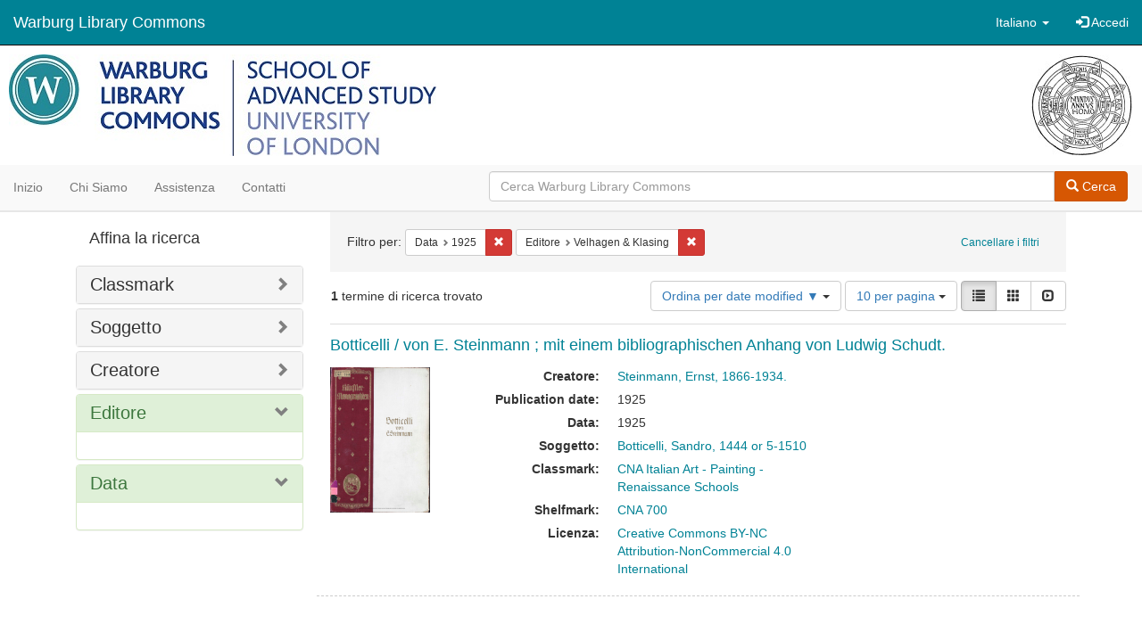

--- FILE ---
content_type: text/html; charset=utf-8
request_url: https://commons.warburg.sas.ac.uk/catalog?f%5Bdate_sim%5D%5B%5D=1925&f%5Bpublisher_sim%5D%5B%5D=Velhagen+%26+Klasing&locale=it&sort=system_modified_dtsi+desc&view=list
body_size: 4846
content:
<!DOCTYPE html>
<html lang="it" prefix="og:http://ogp.me/ns#">
  <head>
    <meta name="csrf-param" content="authenticity_token" />
<meta name="csrf-token" content="a8WXPccHhgMHvqm6o4vYkzWhSolBVhPxjkwKtxfAPxKoQidYkH/WmHB02boVLcbtrumbpB0T3yoCtaRxqoVD3A==" />
<meta charset="utf-8" />
<!-- added for use on small devices like phones -->
<meta name="viewport" content="width=device-width, initial-scale=1.0" />
<link rel="resourcesync" href="https://commons.warburg.sas.ac.uk/capabilitylist?locale=it" />

<!-- Twitter card metadata -->

<!-- Google Scholar metadata -->


<title>Index Catalog // Warburg Library Commons</title>

<!-- application css -->
<link rel="stylesheet" media="screen" href="/assets/application-3785f113a2754e208e5b61be8125fa498818747774505077102eb5f786088c42.css" />

<!-- application js -->
<script src="/assets/application-13482eec41d8d32b70d637216a343d3c8680aeff656a30fcc091f1f1f37dd557.js"></script>

<style>
a { color: #008295; }
.navbar-inverse .navbar-link { color: #ffffff; }

.navbar-inverse { background-color: #008295; }

.navbar-inverse .navbar-nav > .open > a,
.navbar-inverse .navbar-nav > .open > a:hover,
.navbar-inverse .navbar-nav > .open > a:focus { background-color: #008295; }

.navbar-inverse .navbar-nav > li > a,
.navbar-inverse .navbar-text,
.navbar-inverse .navbar-brand { color: #ffffff; }

.btn-primary {
  background-color: #d65703;
  border-color: #cb5303;
}

.btn-primary:focus,
.btn-primary.focus {
  background-color: #c14e03;
  border-color: #983e02;
}

.btn-primary:hover {
  background-color: #c14e03;
  border-color: #b34903;
}

.btn-primary:active,
.btn-primary.active {
  background-color: #d65703;
  border-color: #cb5303;
}

.btn-primary:active:hover,
.btn-primary:active:focus,
.btn-primary:active.focus,
.btn-primary.active:hover,
.btn-primary.active:focus,
.btn-primary.active.focus{
  background-color: #d65703;
  border-color: #cb5303;
}

.btn-primary.disabled:hover,
.btn-primary.disabled:focus,
.btn-primary.disabled.focus,
.btn-primary[disabled]:hover,
.btn-primary[disabled]:focus,
.btn-primary[disabled].focus {
  background-color: #d65703;
  border-color: #cb5303;
}

</style>


<!-- Google Analytics -->
  <!-- Google tag (gtag.js) --> 
  <script async src="https://www.googletagmanager.com/gtag/js?id=G-FP450RW4WR"></script> 
  <script> window.dataLayer = window.dataLayer || []; function gtag(){dataLayer.push(arguments);} gtag('js', new Date()); gtag('config', 'G-FP450RW4WR'); 
  </script>


<!-- for extras, e.g., a favicon -->


      <meta name="totalResults" content="1" />
<meta name="startIndex" content="0" />
<meta name="itemsPerPage" content="10" />

  <link rel="alternate" type="application/rss+xml" title="RSS per i risultati" href="/catalog.rss?f%5Bdate_sim%5D%5B%5D=1925&amp;f%5Bpublisher_sim%5D%5B%5D=Velhagen+%26+Klasing&amp;locale=it&amp;sort=system_modified_dtsi+desc&amp;view=list" />
  <link rel="alternate" type="application/atom+xml" title="Atom per i risultati" href="/catalog.atom?f%5Bdate_sim%5D%5B%5D=1925&amp;f%5Bpublisher_sim%5D%5B%5D=Velhagen+%26+Klasing&amp;locale=it&amp;sort=system_modified_dtsi+desc&amp;view=list" />
  <link rel="alternate" type="application/json" title="JSON" href="/catalog.json?f%5Bdate_sim%5D%5B%5D=1925&amp;f%5Bpublisher_sim%5D%5B%5D=Velhagen+%26+Klasing&amp;locale=it&amp;sort=system_modified_dtsi+desc&amp;view=list" />

  </head>

  <body>
    <div class="skip-to-content">
      <a data-turbolinks="false" href="#skip-to-content">Skip to Content</a>
    </div>
    <header>
  <nav id="masthead" class="navbar navbar-inverse navbar-static-top" role="navigation">
    <div class="container-fluid">
      <!-- Brand and toggle get grouped for better mobile display -->
      <div class="navbar-header">
        <button type="button" class="navbar-toggle collapsed" data-toggle="collapse" data-target="#top-navbar-collapse" aria-expanded="false">
          <span class="sr-only">Toggle navigation</span>
          <span class="icon-bar"></span>
          <span class="icon-bar"></span>
          <span class="icon-bar"></span>
        </button>
        <a id="logo" class="navbar-brand" href="/?locale=it" data-no-turbolink="true">
  <!-- <span class="glyphicon glyphicon-globe" role="img" aria-label="Warburg Library Commons" aria-hidden="true"></span> -->
  <span class="institution_name">Warburg Library Commons</span>
</a>

      </div>

      <div class="collapse navbar-collapse" id="top-navbar-collapse">
        <ul id="user_utility_links" class="nav navbar-nav navbar-right">
  <li class="nav-item dropdown">
    <a class="nav-link dropdown-toggle" data-toggle="dropdown" href="#" role="button" aria-haspopup="true" aria-expanded="false" aria-controls="language-dropdown-menu">
        <span class="sr-only">Cambiare la lingua</span>
        <span title="Cambiare la lingua">Italiano</span>
        <b class="caret"></b>
    </a>
    <ul id="language-dropdown-menu" class="dropdown-menu" role="menu">
        <li role="presentation" class="dropdown-header">Cambiare la lingua</li>
        <li role="presentation" class="divider"></li>
            <li role="presentation" lang="de">
                <a class="dropdown-item" role="menuitem" tabindex="-1" data-locale="de" href="?locale=de">Deutsch</a>
            </li>
            <li role="presentation" lang="en">
                <a class="dropdown-item" role="menuitem" tabindex="-1" data-locale="en" href="?locale=en">English</a>
            </li>
            <li role="presentation" lang="es">
                <a class="dropdown-item" role="menuitem" tabindex="-1" data-locale="es" href="?locale=es">Español</a>
            </li>
            <li role="presentation" lang="fr">
                <a class="dropdown-item" role="menuitem" tabindex="-1" data-locale="fr" href="?locale=fr">Français</a>
            </li>
            <li role="presentation" lang="it">
                <a class="dropdown-item" role="menuitem" tabindex="-1" data-locale="it" href="?locale=it">Italiano</a>
            </li>
            <li role="presentation" lang="pt-BR">
                <a class="dropdown-item" role="menuitem" tabindex="-1" data-locale="pt-BR" href="?locale=pt-BR">Português do Brasil</a>
            </li>
            <li role="presentation" lang="zh">
                <a class="dropdown-item" role="menuitem" tabindex="-1" data-locale="zh" href="?locale=zh">中文</a>
            </li>
    </ul>
</li>

    <li>
      <a href="/users/sign_in?locale=it">
        <span class="glyphicon glyphicon-log-in" aria-hidden="true"></span> Accedi
</a>    </li>
</ul>

      </div>
    </div>
  </nav>
</header>


          <div class="image-masthead">
        <a href="/">
          <div class="background-container" style="background-image: url('/banner.jpg')"></div>
          <img class="banner-logo-image" src='/logo.jpg' />
          <!-- span class="background-container-gradient"></span -->
          
          <div class="container site-title-container">
            <div class="site-title h1" style="text-align: center;">
              
            </div>
          </div>
        </a>
        <nav class="navbar navbar-default navbar-static-top" role="navigation">
  <div class="container-fluid">
    <div class="row">
      <ul class="nav navbar-nav col-sm-5">
        <li >
          <a href="/?locale=it">Inizio</a></li>
        <li >
          <a href="/about?locale=it">Chi siamo</a></li>
        <li >
          <a href="/help?locale=it">Assistenza</a></li>
        <li >
          <a href="/contact?locale=it">Contatti</a></li>
      </ul><!-- /.nav -->
      <div class="searchbar-right navbar-right col-sm-7">
        <form class="form-horizontal search-form" id="search-form-header" role="search" action="/catalog?locale=it" accept-charset="UTF-8" method="get"><input name="utf8" type="hidden" value="&#x2713;" />
  <input type="hidden" name="f[date_sim][]" value="1925" />
<input type="hidden" name="f[publisher_sim][]" value="Velhagen &amp; Klasing" />
<input type="hidden" name="locale" value="it" />
<input type="hidden" name="sort" value="system_modified_dtsi desc" />
<input type="hidden" name="view" value="list" />
  <input type="hidden" name="search_field" id="search_field" value="all_fields" />
  <div class="form-group">

    <div class="input-group">
      <input type="text" name="q" id="search-field-header" class="q form-control" placeholder="Cerca Warburg Library Commons" />

      <div class="input-group-btn">
        <button type="submit" class="btn btn-primary" id="search-submit-header">
          <span class="glyphicon glyphicon-search"></span> Cerca
        </button>
        </ul>
      </div><!-- /.input-group-btn -->
    </div><!-- /.input-group -->
  </div><!-- /.form-group -->
</form>
      </div>
    </div>
  </div>
</nav><!-- /.navbar -->

      </div>

    
    <div id="content-wrapper" class="container" role="main">
      
      

        <a name="skip-to-content" id="skip-to-content"></a>
        <div id="content" class="col-md-9 col-md-push-3 col-sm-8 col-sm-push-4">
    <h2 class="sr-only top-content-title">Ricerca</h2>






      <div id="appliedParams" class="clearfix constraints-container">
        <div class="pull-right">
          <a class="catalog_startOverLink btn btn-sm btn-text" id="startOverLink" href="/catalog?locale=it">Cancellare i filtri</a>
        </div>
        <span class="constraints-label">Filtro per:</span>
        
<span class="btn-group appliedFilter constraint filter filter-date_sim">
  <span class="constraint-value btn btn-sm btn-default btn-disabled">
      <span class="filterName">Data</span>
      <span class="filterValue" title="1925">1925</span>
  </span>

    <a class="btn btn-default btn-sm remove dropdown-toggle" href="/catalog?f%5Bpublisher_sim%5D%5B%5D=Velhagen+%26+Klasing&amp;locale=it&amp;sort=system_modified_dtsi+desc&amp;view=list"><span class="glyphicon glyphicon-remove"></span><span class="sr-only">Cancella il filtro Data: 1925</span></a>
</span>


<span class="btn-group appliedFilter constraint filter filter-publisher_sim">
  <span class="constraint-value btn btn-sm btn-default btn-disabled">
      <span class="filterName">Editore</span>
      <span class="filterValue" title="Velhagen &amp; Klasing">Velhagen &amp; Klasing</span>
  </span>

    <a class="btn btn-default btn-sm remove dropdown-toggle" href="/catalog?f%5Bdate_sim%5D%5B%5D=1925&amp;locale=it&amp;sort=system_modified_dtsi+desc&amp;view=list"><span class="glyphicon glyphicon-remove"></span><span class="sr-only">Cancella il filtro Editore: Velhagen &amp; Klasing</span></a>
</span>

      </div>


<div id="sortAndPerPage" class="clearfix" role="navigation" aria-label="Navigazione dei risultati">
      <div class="page_links">
      <span class="page_entries">
        <strong>1</strong> termine di ricerca trovato
      </span>
    </div> 

  <div class="search-widgets pull-right"><div id="sort-dropdown" class="btn-group">
  <button type="button" class="btn btn-default dropdown-toggle" data-toggle="dropdown" aria-expanded="false">
      Ordina per date modified ▼ <span class="caret"></span>
  </button>

  <ul class="dropdown-menu" role="menu">
        <li role="menuitem"><a href="/catalog?f%5Bdate_sim%5D%5B%5D=1925&amp;f%5Bpublisher_sim%5D%5B%5D=Velhagen+%26+Klasing&amp;locale=it&amp;sort=score+desc%2C+system_create_dtsi+desc&amp;view=list">relevance</a></li>
        <li role="menuitem"><a href="/catalog?f%5Bdate_sim%5D%5B%5D=1925&amp;f%5Bpublisher_sim%5D%5B%5D=Velhagen+%26+Klasing&amp;locale=it&amp;sort=system_create_dtsi+desc&amp;view=list">date uploaded ▼</a></li>
        <li role="menuitem"><a href="/catalog?f%5Bdate_sim%5D%5B%5D=1925&amp;f%5Bpublisher_sim%5D%5B%5D=Velhagen+%26+Klasing&amp;locale=it&amp;sort=system_create_dtsi+asc&amp;view=list">date uploaded ▲</a></li>
        <li role="menuitem"><a href="/catalog?f%5Bdate_sim%5D%5B%5D=1925&amp;f%5Bpublisher_sim%5D%5B%5D=Velhagen+%26+Klasing&amp;locale=it&amp;sort=system_modified_dtsi+desc&amp;view=list">date modified ▼</a></li>
        <li role="menuitem"><a href="/catalog?f%5Bdate_sim%5D%5B%5D=1925&amp;f%5Bpublisher_sim%5D%5B%5D=Velhagen+%26+Klasing&amp;locale=it&amp;sort=system_modified_dtsi+asc&amp;view=list">date modified ▲</a></li>
  </ul>
</div>


  <span class="sr-only">Risultati per pagina</span>
<div id="per_page-dropdown" class="btn-group">
  <button type="button" class="btn btn-default dropdown-toggle" data-toggle="dropdown" aria-expanded="false">
    10 per pagina <span class="caret"></span>
  </button>
  <ul class="dropdown-menu" role="menu">
      <li role="menuitem"><a href="/catalog?f%5Bdate_sim%5D%5B%5D=1925&amp;f%5Bpublisher_sim%5D%5B%5D=Velhagen+%26+Klasing&amp;locale=it&amp;per_page=10&amp;sort=system_modified_dtsi+desc&amp;view=list">10<span class="sr-only"> per pagina</span></a></li>
      <li role="menuitem"><a href="/catalog?f%5Bdate_sim%5D%5B%5D=1925&amp;f%5Bpublisher_sim%5D%5B%5D=Velhagen+%26+Klasing&amp;locale=it&amp;per_page=20&amp;sort=system_modified_dtsi+desc&amp;view=list">20<span class="sr-only"> per pagina</span></a></li>
      <li role="menuitem"><a href="/catalog?f%5Bdate_sim%5D%5B%5D=1925&amp;f%5Bpublisher_sim%5D%5B%5D=Velhagen+%26+Klasing&amp;locale=it&amp;per_page=50&amp;sort=system_modified_dtsi+desc&amp;view=list">50<span class="sr-only"> per pagina</span></a></li>
      <li role="menuitem"><a href="/catalog?f%5Bdate_sim%5D%5B%5D=1925&amp;f%5Bpublisher_sim%5D%5B%5D=Velhagen+%26+Klasing&amp;locale=it&amp;per_page=100&amp;sort=system_modified_dtsi+desc&amp;view=list">100<span class="sr-only"> per pagina</span></a></li>
  </ul>
</div>

<div class="view-type">
  <span class="sr-only">Visualizza i risultati come: </span>
  <div class="view-type-group btn-group">
      <a title="Lista" class="btn btn-default view-type-list active" href="/catalog?f%5Bdate_sim%5D%5B%5D=1925&amp;f%5Bpublisher_sim%5D%5B%5D=Velhagen+%26+Klasing&amp;locale=it&amp;sort=system_modified_dtsi+desc&amp;view=list">
        <span class="glyphicon glyphicon-list view-icon-list"></span>
        <span class="caption">Lista</span>
</a>      <a title="Galleria" class="btn btn-default view-type-gallery " href="/catalog?f%5Bdate_sim%5D%5B%5D=1925&amp;f%5Bpublisher_sim%5D%5B%5D=Velhagen+%26+Klasing&amp;locale=it&amp;sort=system_modified_dtsi+desc&amp;view=gallery">
        <span class="glyphicon glyphicon-gallery view-icon-gallery"></span>
        <span class="caption">Galleria</span>
</a>      <a title="Slideshow" class="btn btn-default view-type-slideshow " href="/catalog?f%5Bdate_sim%5D%5B%5D=1925&amp;f%5Bpublisher_sim%5D%5B%5D=Velhagen+%26+Klasing&amp;locale=it&amp;sort=system_modified_dtsi+desc&amp;view=slideshow">
        <span class="glyphicon glyphicon-slideshow view-icon-slideshow"></span>
        <span class="caption">Slideshow</span>
</a>  </div>
</div>
</div>
</div>


<h2 class="sr-only">Risultati della ricerca</h2>

  <div id="search-results">
  <ul class="list-unstyled catalog" start="1">
    <li id="document_gb19f5828" class="document blacklight-publishedwork" itemscope itemtype="http://schema.org/CreativeWork">
  <div class="row search-result-wrapper">
    <div class="search-results-title-row">
  <h4 class="search-result-title"><a href="/concern/published_works/gb19f5828?locale=it">Botticelli / von E. Steinmann ; mit einem bibliographischen Anhang von Ludwig Schudt.</a></h4>
</div>

<div class="col-md-2">
  <div class="list-thumbnail">
    <a data-context-href="/catalog/gb19f5828/track?locale=it&amp;search_id=113582566" href="/concern/published_works/gb19f5828?locale=it"><img src="/downloads/ns064603t?file=thumbnail" /></a>
  </div>
</div>

<div class="col-md-6">
  <div class="metadata">
    <dl class="dl-horizontal">
          <dt>Creatore:</dt>
          <dd><span itemprop="creator"><a href="/catalog?f%5Bcreator_sim%5D%5B%5D=Steinmann%2C+Ernst%2C+1866-1934.&amp;locale=it">Steinmann, Ernst, 1866-1934.</a></span></dd>
          <dt>Publication date:</dt>
          <dd><span itemprop="datePublished">1925</span></dd>
          <dt>Data:</dt>
          <dd>1925</dd>
          <dt>Soggetto:</dt>
          <dd><span itemprop="about"><a href="/catalog?f%5Bsubject_sim%5D%5B%5D=Botticelli%2C+Sandro%2C+1444+or+5-1510&amp;locale=it">Botticelli, Sandro, 1444 or 5-1510</a></span></dd>
          <dt>Classmark:</dt>
          <dd><span itemprop="identifier"><a href="/catalog?f%5Bclassmark_sim%5D%5B%5D=CNA+Italian+Art+-+Painting+-+Renaissance+Schools&amp;locale=it">CNA Italian Art - Painting - Renaissance Schools</a></span></dd>
          <dt>Shelfmark:</dt>
          <dd><span itemprop="identifier"><a href="/catalog?f%5Bshelfmark_sim%5D%5B%5D=CNA+700&amp;locale=it">CNA 700</a></span></dd>
          <dt>Licenza:</dt>
          <dd><a href="https://creativecommons.org/licenses/by-nc/4.0/">Creative Commons BY-NC Attribution-NonCommercial 4.0 International</a></dd>
    </dl>
  </div>
</div>

  </div>
</li>


  </ul>
</div>




</div>

<div id="sidebar" class="col-md-3 col-md-pull-9 col-sm-4 col-sm-pull-8">
  <div id="facets" class="facets sidenav">

  <div class="top-panel-heading panel-heading">
    <button type="button" class="facets-toggle" data-toggle="collapse" data-target="#facet-panel-collapse">
      <span class="sr-only">Toggle facets</span>
      <span class="icon-bar"></span>
      <span class="icon-bar"></span>
      <span class="icon-bar"></span>
    </button>

    <h2 class='facets-heading'>
      Affina la ricerca
    </h2>
  </div>

  <div id="facet-panel-collapse" class="collapse panel-group">
    <div class="panel panel-default facet_limit blacklight-classmark_sim ">
  <div class="collapsed collapse-toggle panel-heading" aria-expanded="false" data-toggle="collapse" data-target="#facet-classmark_sim">
    <h3 class="panel-title facet-field-heading">
      <a data-turbolinks="false" data-no-turbolink="true" href="#">Classmark</a>
    </h3>
  </div>
  <div id="facet-classmark_sim" class="panel-collapse facet-content collapse">
    <div class="panel-body">
      
    </div>
  </div>
</div>

<div class="panel panel-default facet_limit blacklight-subject_sim ">
  <div class="collapsed collapse-toggle panel-heading" aria-expanded="false" data-toggle="collapse" data-target="#facet-subject_sim">
    <h3 class="panel-title facet-field-heading">
      <a data-turbolinks="false" data-no-turbolink="true" href="#">Soggetto</a>
    </h3>
  </div>
  <div id="facet-subject_sim" class="panel-collapse facet-content collapse">
    <div class="panel-body">
      
    </div>
  </div>
</div>

<div class="panel panel-default facet_limit blacklight-creator_sim ">
  <div class="collapsed collapse-toggle panel-heading" aria-expanded="false" data-toggle="collapse" data-target="#facet-creator_sim">
    <h3 class="panel-title facet-field-heading">
      <a data-turbolinks="false" data-no-turbolink="true" href="#">Creatore</a>
    </h3>
  </div>
  <div id="facet-creator_sim" class="panel-collapse facet-content collapse">
    <div class="panel-body">
      
    </div>
  </div>
</div>

<div class="panel panel-default facet_limit blacklight-publisher_sim facet_limit-active">
  <div class=" collapse-toggle panel-heading" aria-expanded="false" data-toggle="collapse" data-target="#facet-publisher_sim">
    <h3 class="panel-title facet-field-heading">
      <a data-turbolinks="false" data-no-turbolink="true" href="#">Editore</a>
    </h3>
  </div>
  <div id="facet-publisher_sim" class="panel-collapse facet-content in">
    <div class="panel-body">
      
    </div>
  </div>
</div>

<div class="panel panel-default facet_limit blacklight-date_sim facet_limit-active">
  <div class=" collapse-toggle panel-heading" aria-expanded="false" data-toggle="collapse" data-target="#facet-date_sim">
    <h3 class="panel-title facet-field-heading">
      <a data-turbolinks="false" data-no-turbolink="true" href="#">Data</a>
    </h3>
  </div>
  <div id="facet-date_sim" class="panel-collapse facet-content in">
    <div class="panel-body">
      
    </div>
  </div>
</div>

  </div>
</div>

</div>


    </div><!-- /#content-wrapper -->
    <footer class="navbar navbar-inverse site-footer">
  <div class="container-fluid">
    <div class="navbar-text text-left">
        <p>Hyrax v2.9.6. Un servizio di <a href="http://samvera.org/" class="navbar-link" target="_blank">Samvera</a> .</p>
    </div>
    <div class="navbar-right">
      <div class="navbar-text text-right">
        <p><strong>Copyright © 2017 Samvera</strong> Licenza sotto la licenza Apache, versione 2.0<br />
        </p>
      </div>
    </div>
  </div>
</footer>

    <div id="ajax-modal" class="modal fade" tabindex="-1" role="dialog" aria-hidden="true">
  <div class="modal-dialog" role="document">
    <div class="modal-content">
    </div>
  </div>
</div>

  </body>
</html>
